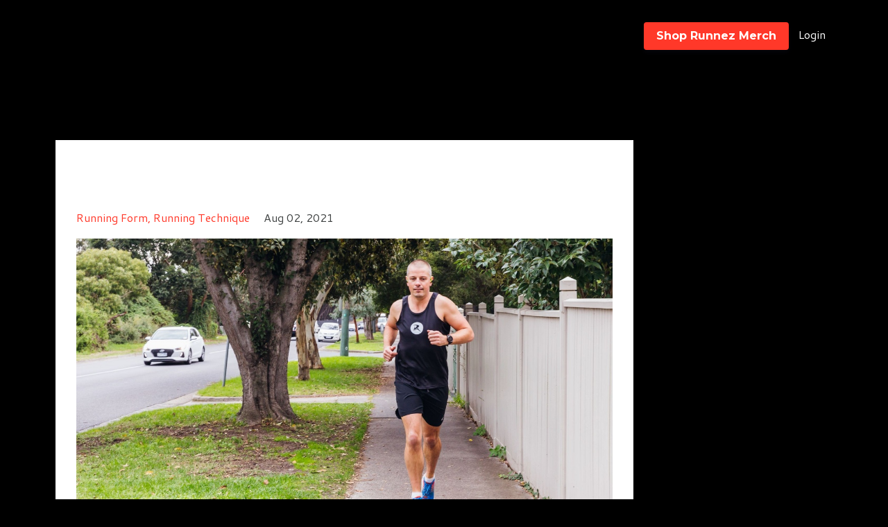

--- FILE ---
content_type: text/plain
request_url: https://www.google-analytics.com/j/collect?v=1&_v=j102&a=580514715&t=pageview&_s=1&dl=https%3A%2F%2Fwww.runnez.com%2Fblog%3Ftag%3Drunning%2Btechnique&ul=en-us%40posix&dt=Running%20blogs%20from%20Head%20Running%20Coach%20Rick%20Mirabella&sr=1280x720&vp=1280x720&_u=IEBAAEABAAAAACAAI~&jid=1106917235&gjid=1874815513&cid=827663656.1768892747&tid=UA-135597492-1&_gid=1582396577.1768892747&_r=1&_slc=1&z=125246973
body_size: -449
content:
2,cG-DFQFWK9K1D